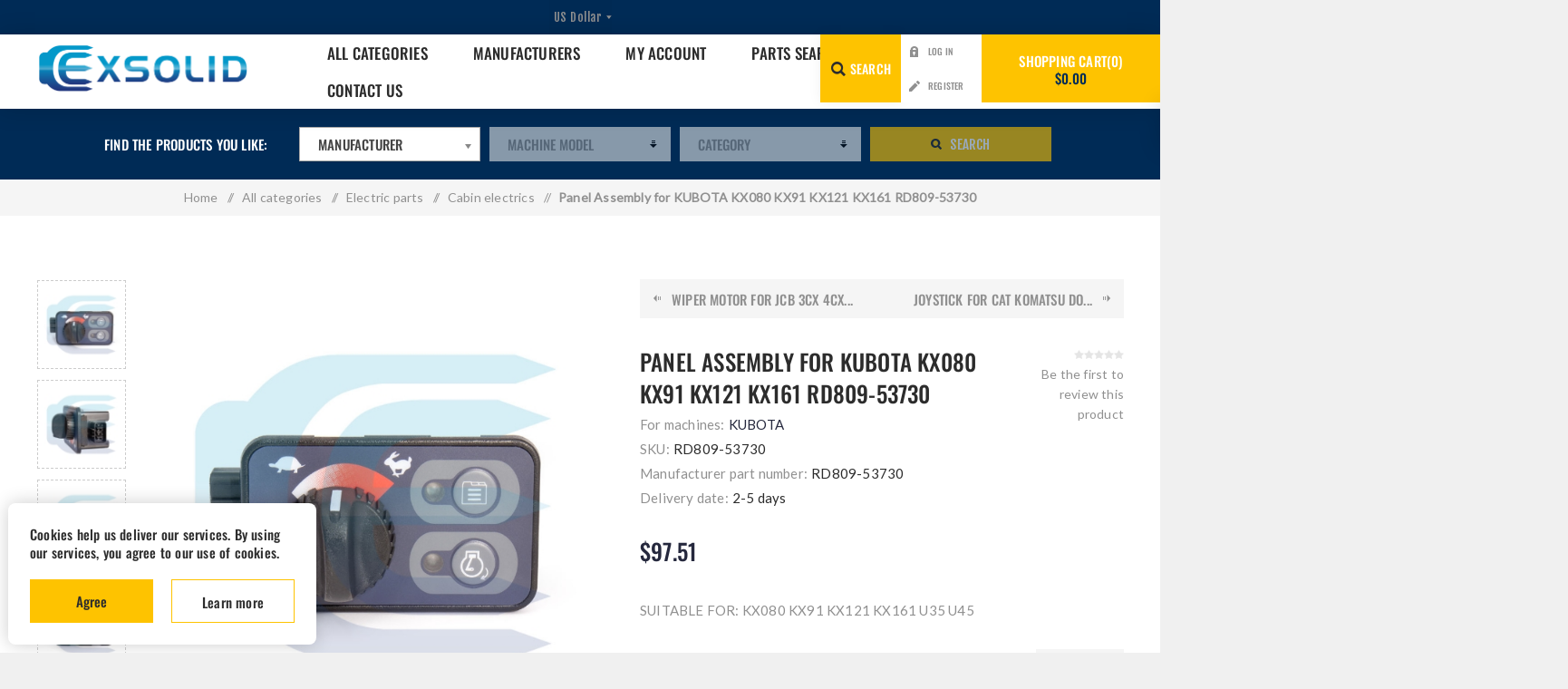

--- FILE ---
content_type: text/html; charset=utf-8
request_url: https://excavators-parts.com/panel-assembly-for-kubota-kx080-kx91-kx121-kx161-rd809-53730
body_size: 20742
content:
<!DOCTYPE html><html lang="en" dir="ltr" class="html-product-details-page"><head><title>EXSOLID | EXCAVATOR PARTS ONLINE | EXSOLIDE EUROPE excavator parts | Panel Assembly for KUBOTA KX080 KX91 KX121 KX161 RD809-53730</title><meta charset="UTF-8"><meta name="description" content="Excavator parts | E-SHOP | All products with prices | Wide parts range | Worldwide shipping | Card payments | Free return | Panel Assembly for KUBOTA KX080 KX91 KX121 KX161 RD809-53730"><meta name="keywords" content="Panel Assembly for KUBOTA KX080 KX91 KX121 KX161 RD809-53730"><meta name="generator" content="nopCommerce"><meta name="viewport" content="width=device-width, initial-scale=1.0, minimum-scale=1.0, maximum-scale=2.0"><link rel="preload" as="font" href="/Themes/Venture/Content/fonts/venture-font.woff" crossorigin><link href="https://fonts.googleapis.com/css?family=Fjalla+One&amp;subset=latin-ext&amp;display=swap" rel="stylesheet"><link href="https://fonts.googleapis.com/css?family=Lato&amp;subset=latin-ext&amp;display=swap" rel="stylesheet"><link rel="stylesheet" href="//cdnjs.cloudflare.com/ajax/libs/chosen/1.1.0/chosen.min.css"><script async src="https://www.googletagmanager.com/gtag/js?id=AW-706477570"></script><script>function gtag(){dataLayer.push(arguments)}window.dataLayer=window.dataLayer||[];gtag("js",new Date);gtag("config","AW-706477570")</script><meta name="facebook-domain-verification" content="3ae8toqpsyo8qohaerm1gea7jq6ncx"><script>(function(n,t,i,r,u,f){n.hj=n.hj||function(){(n.hj.q=n.hj.q||[]).push(arguments)};n._hjSettings={hjid:3700798,hjsv:6};u=t.getElementsByTagName("head")[0];f=t.createElement("script");f.async=1;f.src=i+n._hjSettings.hjid+r+n._hjSettings.hjsv;u.appendChild(f)})(window,document,"https://static.hotjar.com/c/hotjar-",".js?sv=")</script><meta property="og:type" content="product"><meta property="og:title" content="Panel Assembly for KUBOTA KX080 KX91 KX121 KX161 RD809-53730"><meta property="og:description" content="Excavator parts | E-SHOP | All products with prices | Wide parts range | Worldwide shipping | Card payments | Free return | Panel Assembly for KUBOTA KX080 KX91 KX121 KX161 RD809-53730"><meta property="og:image" content="https://excavators-parts.com/images/thumbs/0007779_panel-assembly-for-kubota-kx080-kx91-kx121-kx161-rd809-53730_625.jpeg"><meta property="og:image:url" content="https://excavators-parts.com/images/thumbs/0007779_panel-assembly-for-kubota-kx080-kx91-kx121-kx161-rd809-53730_625.jpeg"><meta property="og:url" content="https://excavators-parts.com/panel-assembly-for-kubota-kx080-kx91-kx121-kx161-rd809-53730"><meta property="og:site_name" content="www.excavators-parts.com"><meta property="twitter:card" content="summary"><meta property="twitter:site" content="www.excavators-parts.com"><meta property="twitter:title" content="Panel Assembly for KUBOTA KX080 KX91 KX121 KX161 RD809-53730"><meta property="twitter:description" content="Excavator parts | E-SHOP | All products with prices | Wide parts range | Worldwide shipping | Card payments | Free return | Panel Assembly for KUBOTA KX080 KX91 KX121 KX161 RD809-53730"><meta property="twitter:image" content="https://excavators-parts.com/images/thumbs/0007779_panel-assembly-for-kubota-kx080-kx91-kx121-kx161-rd809-53730_625.jpeg"><meta property="twitter:url" content="https://excavators-parts.com/panel-assembly-for-kubota-kx080-kx91-kx121-kx161-rd809-53730"><link rel="stylesheet" href="/css/s2cr8qgzy1avtbejxkqesa.styles.css?v=PkkwBdDNEQkurMwAvRED7dybpnc"><script async src="/Plugins/FoxNetSoft.GoogleAnalytics4/Scripts/GoogleAnalytics4.js"></script><script>window.dataLayer=window.dataLayer||[];var GA4_productImpressions=GA4_productImpressions||[],GA4_productDetails=GA4_productDetails||[],GA4_cartproducts=GA4_cartproducts||[],GA4_wishlistproducts=GA4_wishlistproducts||[]</script><script>!function(n,t,i,r,u,f,e){n.fbq||(u=n.fbq=function(){u.callMethod?u.callMethod.apply(u,arguments):u.queue.push(arguments)},n._fbq||(n._fbq=u),u.push=u,u.loaded=!0,u.version="2.0",u.agent="plnopcommerce",u.queue=[],f=t.createElement(i),f.async=!0,f.src=r,e=t.getElementsByTagName(i)[0],e.parentNode.insertBefore(f,e))}(window,document,"script","https://connect.facebook.net/en_US/fbevents.js");fbq("init","1658983624440473",{external_id:"e76f8db7-0e46-4ef0-a84c-560028113092"});fbq("track","PageView");fbq("track","ViewContent",{value:97.51,currency:"USD",content_ids:["rd809-53730"],content_type:"product",content_category:"Cabin electrics",content_name:"Panel Assembly for KUBOTA KX080 KX91 KX121 KX161 RD809-53730"})</script><link rel="canonical" href="https://excavators-parts.com/panel-assembly-for-kubota-kx080-kx91-kx121-kx161-rd809-53730"><link rel="shortcut icon" href="/icons/icons_0/favicon.ico"><body class="product-details-page-body light-theme"><input name="__RequestVerificationToken" type="hidden" value="CfDJ8FSxibaw-sdHhS011vDZvyHd7sjdVbqSxS8E6UaWcRVYbsqOiNKKCzpsrgdkWRUjV3v5mQIoKsdgIAwKMNAAeJS0r5A8aR56SmeqhZQyI5snlU3Iyy7HhcgeouGzlkvnmNMjfMxOFK9RwguR3QWt-So"><div class="page-loader"><div class="loader"></div></div><div class="ajax-loading-block-window" style="display:none"></div><div id="dialog-notifications-success" title="Notification" style="display:none"></div><div id="dialog-notifications-error" title="Error" style="display:none"></div><div id="dialog-notifications-warning" title="Warning" style="display:none"></div><div id="bar-notification" class="bar-notification-container" data-close="Close"></div><!--[if lte IE 8]><div style="clear:both;height:59px;text-align:center;position:relative"><a href="http://www.microsoft.com/windows/internet-explorer/default.aspx" target="_blank"> <img src="/Themes/Venture/Content/img/ie_warning.jpg" height="42" width="820" alt="You are using an outdated browser. For a faster, safer browsing experience, upgrade for free today."> </a></div><![endif]--><div class="master-wrapper-page"><div class="header"><div class="header-upper"><div class="header-selectors-wrapper"><div class="currency-selector desktop"><select id="customerCurrency" name="customerCurrency" onchange="setLocation(this.value)" aria-label="Currency selector"><option selected value="https://excavators-parts.com/changecurrency/1?returnUrl=%2Fpanel-assembly-for-kubota-kx080-kx91-kx121-kx161-rd809-53730">US Dollar<option value="https://excavators-parts.com/changecurrency/6?returnUrl=%2Fpanel-assembly-for-kubota-kx080-kx91-kx121-kx161-rd809-53730">Euro</select></div><div class="currency-selector mobile mobile-selector"><div class="current-currency-selector selector-title">US Dollar</div><div class="currency-selector-options mobile-collapse"><div class="selector-options-item"><input type="radio" name="currency-selector" id="currency-0" value="https://excavators-parts.com/changecurrency/1?returnUrl=%2Fpanel-assembly-for-kubota-kx080-kx91-kx121-kx161-rd809-53730" onclick="setLocation(this.value)" checked> <label for="currency-0">US Dollar</label></div><div class="selector-options-item"><input type="radio" name="currency-selector" id="currency-1" value="https://excavators-parts.com/changecurrency/6?returnUrl=%2Fpanel-assembly-for-kubota-kx080-kx91-kx121-kx161-rd809-53730" onclick="setLocation(this.value)"> <label for="currency-1">Euro</label></div></div></div></div></div><div class="header-lower"><div class="header-left"><div class="header-logo"><a href="/" class="logo"> <img alt="www.excavators-parts.com" src="https://excavators-parts.com/images/thumbs/0006068_0005137.png"></a></div></div><div class="header-center"><div class="header-menu light-layout"><div class="close-menu"><div class="mobile-logo"><a href="/" class="logo"> <img alt="www.excavators-parts.com" src="https://excavators-parts.com/images/thumbs/0006068_0005137.png"></a></div><span>Close</span></div><ul class="mega-menu" data-isrtlenabled="false" data-enableclickfordropdown="true"><li class="has-sublist with-dropdown-in-grid"><a class="with-subcategories" href="/all-categories"><span>All categories</span></a><div class="dropdown categories fullWidth boxes-9"><div class="row-wrapper"><div class="row"><div class="box"><div class="picture-title-wrap"><div class="title"><a href="/control-parts" title="Control parts"><span>Control parts</span></a></div><div class="picture"><a href="/control-parts" title="Show products in category Control parts"> <img class="lazy" alt="Picture for category Control parts" src="[data-uri]" data-original="https://excavators-parts.com/images/thumbs/0012688_control-parts_150.jpeg"> </a></div></div><ul class="subcategories"><li class="subcategory-item"><a href="/control-machine" title="Control machine"><span>Control machine</span></a><li class="subcategory-item"><a href="/throttle-cables" title="Throttle cables"><span>Throttle cables</span></a><li class="subcategory-item"><a href="/control-engine-2" title="Control Engine"><span>Control Engine</span></a></ul></div><div class="box"><div class="picture-title-wrap"><div class="title"><a href="/bushings-2" title="Bushings"><span>Bushings</span></a></div><div class="picture"><a href="/bushings-2" title="Show products in category Bushings"> <img class="lazy" alt="Picture for category Bushings" src="[data-uri]" data-original="https://excavators-parts.com/images/thumbs/0011794_bushings_150.jpeg"> </a></div></div><ul class="subcategories"><li class="subcategory-item"><a href="/spring-bushings" title="Spring bushings"><span>Spring bushings</span></a><li class="subcategory-item"><a href="/bushes-with-flange" title="Bushings with flange"><span>Bushings with flange</span></a><li class="subcategory-item"><a href="/bushings" title="Bushings"><span>Bushings</span></a></ul></div><div class="box"><div class="picture-title-wrap"><div class="title"><a href="/bucket-blades" title="Bucket blades"><span>Bucket blades</span></a></div><div class="picture"><a href="/bucket-blades" title="Show products in category Bucket blades"> <img class="lazy" alt="Picture for category Bucket blades" src="[data-uri]" data-original="https://excavators-parts.com/images/thumbs/0012222_bucket-blades_150.jpeg"> </a></div></div><ul class="subcategories"><li class="subcategory-item"><a href="/bucket-blades-welding" title="Bucket blades (welding)"><span>Bucket blades (welding)</span></a><li class="subcategory-item"><a href="/blades" title="Blades"><span>Blades</span></a></ul></div><div class="box"><div class="picture-title-wrap"><div class="title"><a href="/undercarriage" title="Undercarriage"><span>Undercarriage</span></a></div><div class="picture"><a href="/undercarriage" title="Show products in category Undercarriage"> <img class="lazy" alt="Picture for category Undercarriage" src="[data-uri]" data-original="https://excavators-parts.com/images/thumbs/0006390_undercarriage_150.jpeg"> </a></div></div><ul class="subcategories"><li class="subcategory-item"><a href="/track-chain" title="Track chain"><span>Track chain</span></a><li class="subcategory-item"><a href="/track-adjusters" title="Track adjusters"><span>Track adjusters</span></a><li class="subcategory-item"><a href="/track-guards" title="Track guards"><span>Track guards</span></a><li class="subcategory-item"><a href="/rubber-tracks" title="Rubber tracks"><span>Rubber tracks</span></a><li class="subcategory-item all"><a class="view-all" href="/undercarriage" title="View All"> <span>View All</span> </a></ul></div><div class="box"><div class="picture-title-wrap"><div class="title"><a href="/electric-parts" title="Electric parts"><span>Electric parts</span></a></div><div class="picture"><a href="/electric-parts" title="Show products in category Electric parts"> <img class="lazy" alt="Picture for category Electric parts" src="[data-uri]" data-original="https://excavators-parts.com/images/thumbs/0006379_electric-parts_150.jpeg"> </a></div></div><ul class="subcategories"><li class="subcategory-item"><a href="/cab-electrics" title="Cabin electrics"><span>Cabin electrics</span></a><li class="subcategory-item"><a href="/main-machine-electrics" title="Main machine electrics"><span>Main machine electrics</span></a><li class="subcategory-item"><a href="/engine-electric-parts" title="Engine electric parts"><span>Engine electric parts</span></a><li class="subcategory-item"><a href="/hydraulic-electric-sensors" title="Hydraulic electric, sensors"><span>Hydraulic electric, sensors</span></a><li class="subcategory-item all"><a class="view-all" href="/electric-parts" title="View All"> <span>View All</span> </a></ul></div><div class="box"><div class="picture-title-wrap"><div class="title"><a href="/gearbox" title="Gearbox"><span>Gearbox</span></a></div><div class="picture"><a href="/gearbox" title="Show products in category Gearbox"> <img class="lazy" alt="Picture for category Gearbox" src="[data-uri]" data-original="https://excavators-parts.com/images/thumbs/0006405_gearbox_150.jpeg"> </a></div></div><ul class="subcategories"><li class="subcategory-item"><a href="/bearings" title="Bearings"><span>Bearings</span></a><li class="subcategory-item"><a href="/swing-gearbox" title="Swing gearbox"><span>Swing gearbox</span></a><li class="subcategory-item"><a href="/final-drive-gearboxes" title="Final drive gearboxes"><span>Final drive gearboxes</span></a><li class="subcategory-item"><a href="/swing-reducer-gearbox-parts" title="Swing reducer - gearbox parts"><span>Swing reducer - gearbox parts</span></a><li class="subcategory-item all"><a class="view-all" href="/gearbox" title="View All"> <span>View All</span> </a></ul></div><div class="box"><div class="picture-title-wrap"><div class="title"><a href="/engine" title="Engine"><span>Engine</span></a></div><div class="picture"><a href="/engine" title="Show products in category Engine"> <img class="lazy" alt="Picture for category Engine" src="[data-uri]" data-original="https://excavators-parts.com/images/thumbs/0006391_engine_150.jpeg"> </a></div></div><ul class="subcategories"><li class="subcategory-item"><a href="/cooling-system" title="Cooling system"><span>Cooling system</span></a><li class="subcategory-item"><a href="/fuel-system" title="Fuel system"><span>Fuel system</span></a><li class="subcategory-item"><a href="/engine-block-sub-assemblies" title="Engine Block  &amp;  Sub-assemblies"><span>Engine Block &amp; Sub-assemblies</span></a><li class="subcategory-item"><a href="/lubrication-parts" title="Lubrication parts"><span>Lubrication parts</span></a><li class="subcategory-item all"><a class="view-all" href="/engine" title="View All"> <span>View All</span> </a></ul></div><div class="box"><div class="picture-title-wrap"><div class="title"><a href="/hydraulic-parts" title="Hydraulic parts"><span>Hydraulic parts</span></a></div><div class="picture"><a href="/hydraulic-parts" title="Show products in category Hydraulic parts"> <img class="lazy" alt="Picture for category Hydraulic parts" src="[data-uri]" data-original="https://excavators-parts.com/images/thumbs/0006416_hydraulic-parts_150.jpeg"> </a></div></div><ul class="subcategories"><li class="subcategory-item"><a href="/hydraulic-valves" title="Hydraulic valves, control parts"><span>Hydraulic valves, control parts</span></a><li class="subcategory-item"><a href="/hydraulic-pumps" title="Hydraulic pumps"><span>Hydraulic pumps</span></a><li class="subcategory-item"><a href="/hydraulic-cylinder" title="Hydraulic cylinders"><span>Hydraulic cylinders</span></a><li class="subcategory-item"><a href="/hydraulic-hoses" title="Hydraulic hoses"><span>Hydraulic hoses</span></a><li class="subcategory-item all"><a class="view-all" href="/hydraulic-parts" title="View All"> <span>View All</span> </a></ul></div><div class="box"><div class="picture-title-wrap"><div class="title"><a href="/bodywork" title="Bodywork"><span>Bodywork</span></a></div><div class="picture"><a href="/bodywork" title="Show products in category Bodywork"> <img class="lazy" alt="Picture for category Bodywork" src="[data-uri]" data-original="https://excavators-parts.com/images/thumbs/0006417_bodywork_150.jpeg"> </a></div></div><ul class="subcategories"><li class="subcategory-item"><a href="/bodywork-frame" title="Bodywork / frame"><span>Bodywork / frame</span></a><li class="subcategory-item"><a href="/cab-accessories" title="Cab / accessories"><span>Cab / accessories</span></a><li class="subcategory-item"><a href="/arm-boom" title="Excavator arm / boom"><span>Excavator arm / boom</span></a></ul></div></div><div class="row"><div class="box"><div class="picture-title-wrap"><div class="title"><a href="/attachments" title="Attachments"><span>Attachments</span></a></div><div class="picture"><a href="/attachments" title="Show products in category Attachments"> <img class="lazy" alt="Picture for category Attachments" src="[data-uri]" data-original="https://excavators-parts.com/images/thumbs/0006385_attachments_150.jpeg"> </a></div></div><ul class="subcategories"><li class="subcategory-item"><a href="/other-atachments" title="Other attachments"><span>Other attachments</span></a><li class="subcategory-item"><a href="/teeth-and-locks" title="Teeth, Locks and Pins"><span>Teeth, Locks and Pins</span></a><li class="subcategory-item"><a href="/buckets" title="Buckets"><span>Buckets</span></a><li class="subcategory-item"><a href="/quick-hitches" title="Quick hitches"><span>Quick hitches</span></a><li class="subcategory-item all"><a class="view-all" href="/attachments" title="View All"> <span>View All</span> </a></ul></div><div class="box"><div class="picture-title-wrap"><div class="title"><a href="/seals" title="Seals"><span>Seals</span></a></div><div class="picture"><a href="/seals" title="Show products in category Seals"> <img class="lazy" alt="Picture for category Seals" src="[data-uri]" data-original="https://excavators-parts.com/images/thumbs/0006455_seals_150.jpeg"> </a></div></div></div><div class="box"><div class="picture-title-wrap"><div class="title"><a href="/filters" title="Filters"><span>Filters</span></a></div><div class="picture"><a href="/filters" title="Show products in category Filters"> <img class="lazy" alt="Picture for category Filters" src="[data-uri]" data-original="https://excavators-parts.com/images/thumbs/0006458_filters_150.jpeg"> </a></div></div><ul class="subcategories"><li class="subcategory-item"><a href="/fuel-filters" title="Fuel filters"><span>Fuel filters</span></a><li class="subcategory-item"><a href="/hidraulic-filter" title="Hydraulic Filters"><span>Hydraulic Filters</span></a><li class="subcategory-item"><a href="/oil-filters" title="Oil filters"><span>Oil filters</span></a><li class="subcategory-item"><a href="/air-filters" title="Air filters"><span>Air filters</span></a><li class="subcategory-item all"><a class="view-all" href="/filters" title="View All"> <span>View All</span> </a></ul></div><div class="box"><div class="picture-title-wrap"><div class="title"><a href="/oils-and-lubricants" title="Oils and lubricants"><span>Oils and lubricants</span></a></div><div class="picture"><a href="/oils-and-lubricants" title="Show products in category Oils and lubricants"> <img class="lazy" alt="Picture for category Oils and lubricants" src="[data-uri]" data-original="https://excavators-parts.com/images/thumbs/0006628_oils-and-lubricants_150.jpeg"> </a></div></div><ul class="subcategories"><li class="subcategory-item"><a href="/grease" title="Grease"><span>Grease</span></a><li class="subcategory-item"><a href="/oils" title="Oils"><span>Oils</span></a></ul></div><div class="box"><div class="picture-title-wrap"><div class="title"><a href="/bolts-and-nuts" title="Bolts and nuts"><span>Bolts and nuts</span></a></div><div class="picture"><a href="/bolts-and-nuts" title="Show products in category Bolts and nuts"> <img class="lazy" alt="Picture for category Bolts and nuts" src="[data-uri]" data-original="https://excavators-parts.com/images/thumbs/0006487_bolts-and-nuts_150.jpeg"> </a></div></div><ul class="subcategories"><li class="subcategory-item"><a href="/teeth-and-blade-nuts" title="Teeth / Blade Bolts and Nuts"><span>Teeth / Blade Bolts and Nuts</span></a><li class="subcategory-item"><a href="/undercarriage-bolts-and-nuts" title="Undercarriage bolts and nuts"><span>Undercarriage bolts and nuts</span></a></ul></div><div class="box"><div class="picture-title-wrap"><div class="title"><a href="/axles-brakes-transmission" title="Axles, brakes, transmission"><span>Axles, brakes, transmission</span></a></div><div class="picture"><a href="/axles-brakes-transmission" title="Show products in category Axles, brakes, transmission"> <img class="lazy" alt="Picture for category Axles, brakes, transmission" src="[data-uri]" data-original="https://excavators-parts.com/images/thumbs/0006510_axles-brakes-transmission_150.jpeg"> </a></div></div><ul class="subcategories"><li class="subcategory-item"><a href="/axles-propshafts" title="Axles, propshafts"><span>Axles, propshafts</span></a><li class="subcategory-item"><a href="/transmission" title="Transmission"><span>Transmission</span></a><li class="subcategory-item"><a href="/brakes" title="Brakes"><span>Brakes</span></a><li class="subcategory-item"><a href="/suspension" title="Suspension"><span>Suspension</span></a></ul></div><div class="box"><div class="picture-title-wrap"><div class="title"><a href="/final-drive" title="Final drive"><span>Final drive</span></a></div><div class="picture"><a href="/final-drive" title="Show products in category Final drive"> <img class="lazy" alt="Picture for category Final drive" src="[data-uri]" data-original="https://excavators-parts.com/images/thumbs/0006547_final-drive_150.jpeg"> </a></div></div></div><div class="box"><div class="picture-title-wrap"><div class="title"><a href="/swing-ring" title="Swing rings"><span>Swing rings</span></a></div><div class="picture"><a href="/swing-ring" title="Show products in category Swing rings"> <img class="lazy" alt="Picture for category Swing rings" src="[data-uri]" data-original="https://excavators-parts.com/images/thumbs/0006557_swing-rings_150.jpeg"> </a></div></div></div><div class="empty-box"></div></div></div></div><li class="has-sublist with-dropdown-in-grid"><a class="with-subcategories" href="/manufacturer/all" title="Manufacturers"><span>Manufacturers</span></a><div class="dropdown manufacturers fullWidth boxes-6"><div class="row-wrapper"><div class="row"><div class="box"><div class="title"><a class="manufacturer" href="/jcb-parts" title="JCB"><span>JCB</span></a></div><div class="picture"><a class="manufacturer" href="/jcb-parts" title="JCB"> <img class="lazy" src="[data-uri]" data-original="https://excavators-parts.com/images/thumbs/0000763_jcb_165.jpeg" alt="Picture for category JCB" title="Picture for category JCB"> </a></div></div><div class="box"><div class="title"><a class="manufacturer" href="/cat-caterpillar" title="CAT - CATERPILLAR"><span>CAT - CATERPILLAR</span></a></div><div class="picture"><a class="manufacturer" href="/cat-caterpillar" title="CAT - CATERPILLAR"> <img class="lazy" src="[data-uri]" data-original="https://excavators-parts.com/images/thumbs/0000734_cat-caterpillar_165.jpeg" alt="Picture for category CAT - CATERPILLAR" title="Picture for category CAT - CATERPILLAR"> </a></div></div><div class="box"><div class="title"><a class="manufacturer" href="/komatsu-2" title="KOMATSU"><span>KOMATSU</span></a></div><div class="picture"><a class="manufacturer" href="/komatsu-2" title="KOMATSU"> <img class="lazy" src="[data-uri]" data-original="https://excavators-parts.com/images/thumbs/0000736_komatsu_165.jpeg" alt="Picture for category KOMATSU" title="Picture for category KOMATSU"> </a></div></div><div class="box"><div class="title"><a class="manufacturer" href="/volvo-2" title="VOLVO"><span>VOLVO</span></a></div><div class="picture"><a class="manufacturer" href="/volvo-2" title="VOLVO"> <img class="lazy" src="[data-uri]" data-original="https://excavators-parts.com/images/thumbs/0000739_volvo_165.jpeg" alt="Picture for category VOLVO" title="Picture for category VOLVO"> </a></div></div><div class="box"><div class="title"><a class="manufacturer" href="/case-2" title="CASE"><span>CASE</span></a></div><div class="picture"><a class="manufacturer" href="/case-2" title="CASE"> <img class="lazy" src="[data-uri]" data-original="https://excavators-parts.com/images/thumbs/0000742_case_165.jpeg" alt="Picture for category CASE" title="Picture for category CASE"> </a></div></div><div class="box"><div class="title"><a class="manufacturer" href="/kobelco" title="KOBELCO"><span>KOBELCO</span></a></div><div class="picture"><a class="manufacturer" href="/kobelco" title="KOBELCO"> <img class="lazy" src="[data-uri]" data-original="https://excavators-parts.com/images/thumbs/0000747_kobelco_165.jpeg" alt="Picture for category KOBELCO" title="Picture for category KOBELCO"> </a></div></div></div><div class="row"><div class="box"><div class="title"><a class="manufacturer" href="/bobcat-2" title="BOBCAT"><span>BOBCAT</span></a></div><div class="picture"><a class="manufacturer" href="/bobcat-2" title="BOBCAT"> <img class="lazy" src="[data-uri]" data-original="https://excavators-parts.com/images/thumbs/0000745_bobcat_165.jpeg" alt="Picture for category BOBCAT" title="Picture for category BOBCAT"> </a></div></div><div class="box"><div class="title"><a class="manufacturer" href="/kubota" title="KUBOTA"><span>KUBOTA</span></a></div><div class="picture"><a class="manufacturer" href="/kubota" title="KUBOTA"> <img class="lazy" src="[data-uri]" data-original="https://excavators-parts.com/images/thumbs/0000744_kubota_165.jpeg" alt="Picture for category KUBOTA" title="Picture for category KUBOTA"> </a></div></div><div class="box"><div class="title"><a class="manufacturer" href="/yanmar" title="YANMAR"><span>YANMAR</span></a></div><div class="picture"><a class="manufacturer" href="/yanmar" title="YANMAR"> <img class="lazy" src="[data-uri]" data-original="https://excavators-parts.com/images/thumbs/0000748_yanmar_165.jpeg" alt="Picture for category YANMAR" title="Picture for category YANMAR"> </a></div></div><div class="box"><div class="title"><a class="manufacturer" href="/liebherr-2" title="LIEBHERR"><span>LIEBHERR</span></a></div><div class="picture"><a class="manufacturer" href="/liebherr-2" title="LIEBHERR"> <img class="lazy" src="[data-uri]" data-original="https://excavators-parts.com/images/thumbs/0000762_liebherr_165.jpeg" alt="Picture for category LIEBHERR" title="Picture for category LIEBHERR"> </a></div></div><div class="empty-box"></div><div class="empty-box"></div></div></div></div><li><a href="/customer/info" title="My Account"><span> My Account</span></a><li><a href="/search" title="Parts search"><span> Parts search</span></a><li><a href="/contactus" title="Contact Us"><span> Contact Us</span></a></ul><div class="menu-title"><span>Menu</span></div><ul class="mega-menu-responsive"><li class="has-sublist"><a class="with-subcategories" href="/all-categories"><span>All categories</span></a><div class="plus-button"></div><div class="sublist-wrap"><ul class="sublist"><li class="back-button"><span>Back</span><li class="has-sublist"><a href="/control-parts" title="Control parts" class="with-subcategories"><span>Control parts</span></a><div class="plus-button"></div><div class="sublist-wrap"><ul class="sublist"><li class="back-button"><span>Back</span><li><a class="lastLevelCategory" href="/control-machine" title="Control machine"><span>Control machine</span></a><li><a class="lastLevelCategory" href="/throttle-cables" title="Throttle cables"><span>Throttle cables</span></a><li><a class="lastLevelCategory" href="/control-engine-2" title="Control Engine"><span>Control Engine</span></a></ul></div><li class="has-sublist"><a href="/bushings-2" title="Bushings" class="with-subcategories"><span>Bushings</span></a><div class="plus-button"></div><div class="sublist-wrap"><ul class="sublist"><li class="back-button"><span>Back</span><li><a class="lastLevelCategory" href="/spring-bushings" title="Spring bushings"><span>Spring bushings</span></a><li><a class="lastLevelCategory" href="/bushes-with-flange" title="Bushings with flange"><span>Bushings with flange</span></a><li><a class="lastLevelCategory" href="/bushings" title="Bushings"><span>Bushings</span></a></ul></div><li class="has-sublist"><a href="/bucket-blades" title="Bucket blades" class="with-subcategories"><span>Bucket blades</span></a><div class="plus-button"></div><div class="sublist-wrap"><ul class="sublist"><li class="back-button"><span>Back</span><li><a class="lastLevelCategory" href="/bucket-blades-welding" title="Bucket blades (welding)"><span>Bucket blades (welding)</span></a><li><a class="lastLevelCategory" href="/blades" title="Blades"><span>Blades</span></a></ul></div><li class="has-sublist"><a href="/undercarriage" title="Undercarriage" class="with-subcategories"><span>Undercarriage</span></a><div class="plus-button"></div><div class="sublist-wrap"><ul class="sublist"><li class="back-button"><span>Back</span><li><a class="lastLevelCategory" href="/track-chain" title="Track chain"><span>Track chain</span></a><li><a class="lastLevelCategory" href="/track-adjusters" title="Track adjusters"><span>Track adjusters</span></a><li><a class="lastLevelCategory" href="/track-guards" title="Track guards"><span>Track guards</span></a><li><a class="lastLevelCategory" href="/rubber-tracks" title="Rubber tracks"><span>Rubber tracks</span></a><li><a class="view-all" href="/undercarriage" title="View All"> <span>View All</span> </a></ul></div><li class="has-sublist"><a href="/electric-parts" title="Electric parts" class="with-subcategories"><span>Electric parts</span></a><div class="plus-button"></div><div class="sublist-wrap"><ul class="sublist"><li class="back-button"><span>Back</span><li><a class="lastLevelCategory" href="/cab-electrics" title="Cabin electrics"><span>Cabin electrics</span></a><li><a class="lastLevelCategory" href="/main-machine-electrics" title="Main machine electrics"><span>Main machine electrics</span></a><li><a class="lastLevelCategory" href="/engine-electric-parts" title="Engine electric parts"><span>Engine electric parts</span></a><li><a class="lastLevelCategory" href="/hydraulic-electric-sensors" title="Hydraulic electric, sensors"><span>Hydraulic electric, sensors</span></a><li><a class="view-all" href="/electric-parts" title="View All"> <span>View All</span> </a></ul></div><li class="has-sublist"><a href="/gearbox" title="Gearbox" class="with-subcategories"><span>Gearbox</span></a><div class="plus-button"></div><div class="sublist-wrap"><ul class="sublist"><li class="back-button"><span>Back</span><li><a class="lastLevelCategory" href="/bearings" title="Bearings"><span>Bearings</span></a><li><a class="lastLevelCategory" href="/swing-gearbox" title="Swing gearbox"><span>Swing gearbox</span></a><li><a class="lastLevelCategory" href="/final-drive-gearboxes" title="Final drive gearboxes"><span>Final drive gearboxes</span></a><li><a class="lastLevelCategory" href="/swing-reducer-gearbox-parts" title="Swing reducer - gearbox parts"><span>Swing reducer - gearbox parts</span></a><li><a class="view-all" href="/gearbox" title="View All"> <span>View All</span> </a></ul></div><li class="has-sublist"><a href="/engine" title="Engine" class="with-subcategories"><span>Engine</span></a><div class="plus-button"></div><div class="sublist-wrap"><ul class="sublist"><li class="back-button"><span>Back</span><li class="has-sublist"><a href="/cooling-system" title="Cooling system" class="with-subcategories"><span>Cooling system</span></a><div class="plus-button"></div><div class="sublist-wrap"><ul class="sublist"><li class="back-button"><span>Back</span><li><a class="lastLevelCategory" href="/water-pumps" title="Water pumps"><span>Water pumps</span></a><li><a class="lastLevelCategory" href="/other-cooling-system-parts" title="Other cooling system parts"><span>Other cooling system parts</span></a><li><a class="lastLevelCategory" href="/coolers" title="Coolers"><span>Coolers</span></a><li><a class="lastLevelCategory" href="/cooling-fans" title="Cooling fans"><span>Cooling fans</span></a><li><a class="view-all" href="/cooling-system" title="View All"> <span>View All</span> </a></ul></div><li class="has-sublist"><a href="/fuel-system" title="Fuel system" class="with-subcategories"><span>Fuel system</span></a><div class="plus-button"></div><div class="sublist-wrap"><ul class="sublist"><li class="back-button"><span>Back</span><li><a class="lastLevelCategory" href="/fuel-pumps" title="Fuel pumps"><span>Fuel pumps</span></a></ul></div><li><a class="lastLevelCategory" href="/engine-block-sub-assemblies" title="Engine Block  &amp;  Sub-assemblies"><span>Engine Block &amp; Sub-assemblies</span></a><li><a class="lastLevelCategory" href="/lubrication-parts" title="Lubrication parts"><span>Lubrication parts</span></a><li><a class="view-all" href="/engine" title="View All"> <span>View All</span> </a></ul></div><li class="has-sublist"><a href="/hydraulic-parts" title="Hydraulic parts" class="with-subcategories"><span>Hydraulic parts</span></a><div class="plus-button"></div><div class="sublist-wrap"><ul class="sublist"><li class="back-button"><span>Back</span><li><a class="lastLevelCategory" href="/hydraulic-valves" title="Hydraulic valves, control parts"><span>Hydraulic valves, control parts</span></a><li><a class="lastLevelCategory" href="/hydraulic-pumps" title="Hydraulic pumps"><span>Hydraulic pumps</span></a><li><a class="lastLevelCategory" href="/hydraulic-cylinder" title="Hydraulic cylinders"><span>Hydraulic cylinders</span></a><li><a class="lastLevelCategory" href="/hydraulic-hoses" title="Hydraulic hoses"><span>Hydraulic hoses</span></a><li><a class="view-all" href="/hydraulic-parts" title="View All"> <span>View All</span> </a></ul></div><li class="has-sublist"><a href="/bodywork" title="Bodywork" class="with-subcategories"><span>Bodywork</span></a><div class="plus-button"></div><div class="sublist-wrap"><ul class="sublist"><li class="back-button"><span>Back</span><li><a class="lastLevelCategory" href="/bodywork-frame" title="Bodywork / frame"><span>Bodywork / frame</span></a><li><a class="lastLevelCategory" href="/cab-accessories" title="Cab / accessories"><span>Cab / accessories</span></a><li class="has-sublist"><a href="/arm-boom" title="Excavator arm / boom" class="with-subcategories"><span>Excavator arm / boom</span></a><div class="plus-button"></div><div class="sublist-wrap"><ul class="sublist"><li class="back-button"><span>Back</span><li><a class="lastLevelCategory" href="/boom-elements" title="Boom elements"><span>Boom elements</span></a><li><a class="lastLevelCategory" href="/washers" title="Washers"><span>Washers</span></a><li><a class="lastLevelCategory" href="/pin-seal-2" title="Pin seals"><span>Pin seals</span></a><li><a class="lastLevelCategory" href="/joint-bearings" title="Joint bearings"><span>Joint bearings</span></a><li><a class="view-all" href="/arm-boom" title="View All"> <span>View All</span> </a></ul></div></ul></div><li class="has-sublist"><a href="/attachments" title="Attachments" class="with-subcategories"><span>Attachments</span></a><div class="plus-button"></div><div class="sublist-wrap"><ul class="sublist"><li class="back-button"><span>Back</span><li><a class="lastLevelCategory" href="/other-atachments" title="Other attachments"><span>Other attachments</span></a><li class="has-sublist"><a href="/teeth-and-locks" title="Teeth, Locks and Pins" class="with-subcategories"><span>Teeth, Locks and Pins</span></a><div class="plus-button"></div><div class="sublist-wrap"><ul class="sublist"><li class="back-button"><span>Back</span><li><a class="lastLevelCategory" href="/teeth" title="Teeth"><span>Teeth</span></a><li><a class="lastLevelCategory" href="/teeth-pins-and-locks" title="Teeth pins and locks"><span>Teeth pins and locks</span></a></ul></div><li><a class="lastLevelCategory" href="/buckets" title="Buckets"><span>Buckets</span></a><li><a class="lastLevelCategory" href="/quick-hitches" title="Quick hitches"><span>Quick hitches</span></a><li><a class="view-all" href="/attachments" title="View All"> <span>View All</span> </a></ul></div><li><a class="lastLevelCategory" href="/seals" title="Seals"><span>Seals</span></a><li class="has-sublist"><a href="/filters" title="Filters" class="with-subcategories"><span>Filters</span></a><div class="plus-button"></div><div class="sublist-wrap"><ul class="sublist"><li class="back-button"><span>Back</span><li><a class="lastLevelCategory" href="/fuel-filters" title="Fuel filters"><span>Fuel filters</span></a><li><a class="lastLevelCategory" href="/hidraulic-filter" title="Hydraulic Filters"><span>Hydraulic Filters</span></a><li><a class="lastLevelCategory" href="/oil-filters" title="Oil filters"><span>Oil filters</span></a><li><a class="lastLevelCategory" href="/air-filters" title="Air filters"><span>Air filters</span></a><li><a class="view-all" href="/filters" title="View All"> <span>View All</span> </a></ul></div><li class="has-sublist"><a href="/oils-and-lubricants" title="Oils and lubricants" class="with-subcategories"><span>Oils and lubricants</span></a><div class="plus-button"></div><div class="sublist-wrap"><ul class="sublist"><li class="back-button"><span>Back</span><li><a class="lastLevelCategory" href="/grease" title="Grease"><span>Grease</span></a><li class="has-sublist"><a href="/oils" title="Oils" class="with-subcategories"><span>Oils</span></a><div class="plus-button"></div><div class="sublist-wrap"><ul class="sublist"><li class="back-button"><span>Back</span><li><a class="lastLevelCategory" href="/engine-oils" title="Engine oils"><span>Engine oils</span></a><li><a class="lastLevelCategory" href="/gear-oil" title="Gear oil"><span>Gear oil</span></a><li><a class="lastLevelCategory" href="/hydraulic-oil" title="Hydraulic oil"><span>Hydraulic oil</span></a></ul></div></ul></div><li class="has-sublist"><a href="/bolts-and-nuts" title="Bolts and nuts" class="with-subcategories"><span>Bolts and nuts</span></a><div class="plus-button"></div><div class="sublist-wrap"><ul class="sublist"><li class="back-button"><span>Back</span><li><a class="lastLevelCategory" href="/teeth-and-blade-nuts" title="Teeth / Blade Bolts and Nuts"><span>Teeth / Blade Bolts and Nuts</span></a><li><a class="lastLevelCategory" href="/undercarriage-bolts-and-nuts" title="Undercarriage bolts and nuts"><span>Undercarriage bolts and nuts</span></a></ul></div><li class="has-sublist"><a href="/axles-brakes-transmission" title="Axles, brakes, transmission" class="with-subcategories"><span>Axles, brakes, transmission</span></a><div class="plus-button"></div><div class="sublist-wrap"><ul class="sublist"><li class="back-button"><span>Back</span><li><a class="lastLevelCategory" href="/axles-propshafts" title="Axles, propshafts"><span>Axles, propshafts</span></a><li><a class="lastLevelCategory" href="/transmission" title="Transmission"><span>Transmission</span></a><li><a class="lastLevelCategory" href="/brakes" title="Brakes"><span>Brakes</span></a><li><a class="lastLevelCategory" href="/suspension" title="Suspension"><span>Suspension</span></a></ul></div><li><a class="lastLevelCategory" href="/final-drive" title="Final drive"><span>Final drive</span></a><li><a class="lastLevelCategory" href="/swing-ring" title="Swing rings"><span>Swing rings</span></a></ul></div><li class="has-sublist"><a class="with-subcategories" href="/manufacturer/all" title="Manufacturers"><span>Manufacturers</span></a><div class="plus-button"></div><div class="sublist-wrap"><ul class="sublist"><li class="back-button"><span>Back</span><li><a href="/jcb-parts" title="JCB"><span>JCB</span></a><li><a href="/cat-caterpillar" title="CAT - CATERPILLAR"><span>CAT - CATERPILLAR</span></a><li><a href="/komatsu-2" title="KOMATSU"><span>KOMATSU</span></a><li><a href="/volvo-2" title="VOLVO"><span>VOLVO</span></a><li><a href="/case-2" title="CASE"><span>CASE</span></a><li><a href="/kobelco" title="KOBELCO"><span>KOBELCO</span></a><li><a href="/bobcat-2" title="BOBCAT"><span>BOBCAT</span></a><li><a href="/kubota" title="KUBOTA"><span>KUBOTA</span></a><li><a href="/yanmar" title="YANMAR"><span>YANMAR</span></a><li><a href="/liebherr-2" title="LIEBHERR"><span>LIEBHERR</span></a><li><a class="view-all" href="/manufacturer/all" title="View All"> <span>View All</span> </a></ul></div><li><a href="/customer/info" title="My Account"><span> My Account</span></a><li><a href="/search" title="Parts search"><span> Parts search</span></a><li><a href="/contactus" title="Contact Us"><span> Contact Us</span></a></ul><div class="mobile-menu-items"><div class="header-links"><div class="header-links-box"><div class="header-links-box-top not-authenticated"><div class="header-link-wrapper login"><a href="/login?returnUrl=%2Fpanel-assembly-for-kubota-kx080-kx91-kx121-kx161-rd809-53730" title="Log in" class="ico-login">Log in</a></div><div class="header-link-wrapper register"><a href="/register?returnUrl=%2Fpanel-assembly-for-kubota-kx080-kx91-kx121-kx161-rd809-53730" title="Register" class="ico-register">Register</a></div></div></div></div></div></div></div><div class="header-right"><div class="search-box store-search-box"><form method="get" id="small-search-box-form" action="/search"><input type="search" class="search-box-text" id="small-searchterms" autocomplete="off" name="q" placeholder="Search store" aria-label="Search store"> <input type="hidden" class="instantSearchResourceElement" data-highlightfirstfoundelement="false" data-minkeywordlength="3" data-defaultproductsortoption="0" data-instantsearchurl="/instantSearchFor" data-searchpageurl="/search" data-searchinproductdescriptions="true" data-numberofvisibleproducts="5" data-noresultsresourcetext=" No data found."> <button type="submit" class="button-1 search-box-button">Search</button></form><div class="search-opener">Search</div></div><div class="header-links"><div class="header-links-box"><div class="header-links-box-top not-authenticated"><div class="header-link-wrapper login"><a href="/login?returnUrl=%2Fpanel-assembly-for-kubota-kx080-kx91-kx121-kx161-rd809-53730" title="Log in" class="ico-login">Log in</a></div><div class="header-link-wrapper register"><a href="/register?returnUrl=%2Fpanel-assembly-for-kubota-kx080-kx91-kx121-kx161-rd809-53730" title="Register" class="ico-register">Register</a></div></div></div></div><div class="cart-wrapper" id="flyout-cart" data-removeitemfromcarturl="/VentureTheme/RemoveItemFromCart" data-flyoutcarturl="/VentureTheme/FlyoutShoppingCart"><div id="topcartlink"><a href="/cart" class="ico-cart"> Shopping cart<span id="CartQuantityBox" class="cart-qty"><span class="cart-qty-number">0</span></span> <span class="cart-total">$0.00</span> </a></div><div class="flyout-cart"><div class="mini-shopping-cart"><div class="count">You have no items in your shopping cart.</div></div></div></div></div></div></div><div class="overlayOffCanvas"></div><div class="responsive-nav-wrapper-parent"><div class="responsive-nav-wrapper"><div class="menu-title"><span>Menu</span></div><div class="mobile-logo"><a href="/" class="logo"> <img alt="www.excavators-parts.com" src="https://excavators-parts.com/images/thumbs/0006068_0005137.png"></a></div><div class="search-wrap"><span>Search</span></div><div class="shopping-cart-link"><a href="/cart">Shopping cart</a></div></div></div><div class="master-wrapper-content"><div class="ajaxCartInfo" data-getajaxcartbuttonurl="/NopAjaxCart/GetAjaxCartButtonsAjax" data-productpageaddtocartbuttonselector=".add-to-cart-button" data-productboxaddtocartbuttonselector=".product-box-add-to-cart-button" data-productboxproductitemelementselector=".product-item" data-usenopnotification="False" data-nopnotificationcartresource="The product has been added to your &lt;a href=&#34;/cart&#34;>shopping cart&lt;/a>" data-nopnotificationwishlistresource="The product has been added to your &lt;a href=&#34;/wishlist&#34;>wishlist&lt;/a>" data-enableonproductpage="True" data-enableoncatalogpages="True" data-minishoppingcartquatityformattingresource="({0})" data-miniwishlistquatityformattingresource="({0})" data-addtowishlistbuttonselector=".add-to-wishlist-button"></div><input id="addProductVariantToCartUrl" name="addProductVariantToCartUrl" type="hidden" value="/AddProductFromProductDetailsPageToCartAjax"> <input id="addProductToCartUrl" name="addProductToCartUrl" type="hidden" value="/AddProductToCartAjax"> <input id="miniShoppingCartUrl" name="miniShoppingCartUrl" type="hidden" value="/MiniShoppingCart"> <input id="flyoutShoppingCartUrl" name="flyoutShoppingCartUrl" type="hidden" value="/NopAjaxCartFlyoutShoppingCart"> <input id="checkProductAttributesUrl" name="checkProductAttributesUrl" type="hidden" value="/CheckIfProductOrItsAssociatedProductsHasAttributes"> <input id="getMiniProductDetailsViewUrl" name="getMiniProductDetailsViewUrl" type="hidden" value="/GetMiniProductDetailsView"> <input id="flyoutShoppingCartPanelSelector" name="flyoutShoppingCartPanelSelector" type="hidden" value="#flyout-cart"> <input id="shoppingCartMenuLinkSelector" name="shoppingCartMenuLinkSelector" type="hidden" value=".cart-qty"> <input id="wishlistMenuLinkSelector" name="wishlistMenuLinkSelector" type="hidden" value=".wishlist-qty"><div id="sales-campaign-info" data-localization-day="day" data-localization-days="days" data-localization-hour="hour" data-localization-hours="hours" data-localization-minute="minute" data-localization-minutes="minutes" data-localization-second="second" data-localization-seconds="seconds" data-productbox-selector=".item-grid .product-item, .product-variant-line, .jcarousel-item .item-holder" data-productbox-picture-container-selector=".picture, .variant-picture, .item-picture" data-retrieve-sales-campaings-url="/RetrieveSalesCampaigns"></div><div class="home-page-custom-product-search"><div class="search-content-row"><div class="page-title"><h4>Find the products you like:</h4></div><div class="loader-holder"><div id="custom-search-loader"></div></div><form class="manufacturersearch"><select id="ManufacturerName" name="ManufacturerName"><option value="0">Manufacturer<option value="2">JCB<option value="4">CAT - CATERPILLAR<option value="5">KOMATSU<option value="8">VOLVO<option value="11">CASE<option value="15">KOBELCO<option value="13">BOBCAT<option value="12">KUBOTA<option value="16">YANMAR<option value="29">LIEBHERR<option value="17">HITACHI - FIAT<option value="23">HYUNDAI<option value="14">NEW HOLLAND<option value="6">IHI<option value="18">DOOSAN DAEWOO<option value="30">TAKEUCHI<option value="21">ATLAS<option value="7">GEHL<option value="9">SUNWARD<option value="26">SCHAEFF<option value="20">AIRMANN<option value="22">HANIX<option value="24">O&amp;K<option value="25">PEL-JOB<option value="27">ZEPPELIN<option value="32">DRESSTA<option value="31">DRESSER<option value="33">TEREX<option value="10">NEUSON<option value="34">SUMITOMO<option value="35">KATO<option value="36">EUROCOMACH<option value="37">JOHN DEERE<option value="38">MESSERSI<option value="39">BRAWAL<option value="95"> MASSEY-FERGUSON <option value="40">FAI<option value="41">HANOMAG<option value="92">MITSUBISHI<option value="93">MECALAC<option value="97">YUCHAI<option value="42">HIDROMEK HMK<option value="43">DITCH WITCH<option value="44">SHANTUI<option value="98">NANTE<option value="45">VERMEER<option value="94">Timberjack<option value="46">LIUGONG<option value="47">WIRTGEN<option value="48">MANITOU<option value="89">SAMSUNG<option value="96">STALINIEC<option value="49">DEUTZ<option value="50">SANY<option value="52">ACTIVE<option value="90">FUCHS<option value="53">BERTOLINI<option value="91">SENNEBOGEN<option value="54">CAMS<option value="55">CANYCOM<option value="56">CARRIER<option value="57">CHIKUSUI<option value="58">EURODIG<option value="59">FERCAD<option value="60">FRESIA<option value="61">RAMPICAR<option value="62">GRILLO<option value="63">HONDA<option value="64">IBEA<option value="65">LIBRA<option value="66">NIBBI<option value="67">RAPID<option value="68">ROCK<option value="69">SATO<option value="70">TOPSTEEL<option value="71">WINBULL<option value="72">YAMAGUCHI<option value="73">MUSTANG<option value="74">CAMISA<option value="75">MECC. BENASSI<option value="76">OREC<option value="77">ACES<option value="78">CORMIDI<option value="79">HCC<option value="80">HINOWA<option value="81">NIKO<option value="82">ROTAIR<option value="83">SCHAEFER<option value="84">TAYLOR<option value="85">IMER<option value="86">FERMEC<option value="87">EXTEC<option value="88">DEMAG</select> <select id="MachineType" name="MachineType"></select> <select id="MachineCategories" name="MachineCategories"></select> <a id="filter-search" class="filter-search-button">Search</a></form></div></div><div class="breadcrumb"><ul itemscope itemtype="http://schema.org/BreadcrumbList"><li><span> <a href="/"> <span>Home</span> </a> </span> <span class="delimiter">/</span><li itemprop="itemListElement" itemscope itemtype="http://schema.org/ListItem"><a href="/all-categories" itemprop="item"> <span itemprop="name">All categories</span> </a> <span class="delimiter">/</span><meta itemprop="position" content="1"><li itemprop="itemListElement" itemscope itemtype="http://schema.org/ListItem"><a href="/electric-parts" itemprop="item"> <span itemprop="name">Electric parts</span> </a> <span class="delimiter">/</span><meta itemprop="position" content="2"><li itemprop="itemListElement" itemscope itemtype="http://schema.org/ListItem"><a href="/cab-electrics" itemprop="item"> <span itemprop="name">Cabin electrics</span> </a> <span class="delimiter">/</span><meta itemprop="position" content="3"><li itemprop="itemListElement" itemscope itemtype="http://schema.org/ListItem"><strong class="current-item" itemprop="name">Panel Assembly for KUBOTA KX080 KX91 KX121 KX161 RD809-53730</strong> <span itemprop="item" itemscope itemtype="http://schema.org/Thing" id="/panel-assembly-for-kubota-kx080-kx91-kx121-kx161-rd809-53730"> </span><meta itemprop="position" content="4"></ul></div><div class="master-column-wrapper"><div class="center-1"><div class="page product-details-page"><div class="page-body"><script>window.dataLayer=window.dataLayer||[];var GA4_productImpressions=GA4_productImpressions||[],GA4_productDetails=GA4_productDetails||[];GA4_productDetails=[{item_name:"Panel Assembly for KUBOTA KX080 KX91 KX121 KX161 RD809-53730",item_id:"5472",price:91.99,item_brand:"KUBOTA",item_category:"Cabin electrics",productId:5472}];dataLayer.push({event:"ga4_view_item",ecommerce:{currency:"EUR",items:GA4_productDetails}})</script><form method="post" id="product-details-form"><div itemscope itemtype="http://schema.org/Product"><meta itemprop="name" content="Panel Assembly for KUBOTA KX080 KX91 KX121 KX161 RD809-53730"><meta itemprop="sku" content="RD809-53730"><meta itemprop="gtin"><meta itemprop="mpn" content="RD809-53730"><meta itemprop="description" content="SUITABLE FOR: KX080  KX91  KX121  KX161  U35  U45"><meta itemprop="image" content="https://excavators-parts.com/images/thumbs/0007779_panel-assembly-for-kubota-kx080-kx91-kx121-kx161-rd809-53730_625.jpeg"><div itemprop="brand" itemtype="https://schema.org/Brand" itemscope><meta itemprop="name" content="KUBOTA"></div><div itemprop="offers" itemscope itemtype="http://schema.org/Offer"><meta itemprop="url" content="https://excavators-parts.com/panel-assembly-for-kubota-kx080-kx91-kx121-kx161-rd809-53730"><meta itemprop="price" content="97.51"><meta itemprop="priceCurrency" content="USD"><meta itemprop="priceValidUntil"><meta itemprop="availability" content="http://schema.org/InStock"></div><div itemprop="review" itemscope itemtype="http://schema.org/Review"><div itemprop="author" itemtype="https://schema.org/Person" itemscope><meta itemprop="name" content="ALL"></div><meta itemprop="url" content="/productreviews/5472"></div></div><div data-productid="5472"><div class="product-essential-wrapper"><div class="product-essential"><div class="gallery"><input type="hidden" class="cloudZoomPictureThumbnailsInCarouselData" data-vertical="true" data-numvisible="4" data-numscrollable="1" data-enable-slider-arrows="true" data-enable-slider-dots="false" data-size="4" data-rtl="false" data-responsive-breakpoints-for-thumbnails="[{&#34;breakpoint&#34;:1201,&#34;settings&#34;:{&#34;slidesToShow&#34;:5, &#34;slidesToScroll&#34;:1,&#34;arrows&#34;:false,&#34;dots&#34;:true,&#34;vertical&#34;:false}}]" data-magnificpopup-counter="%curr% of %total%" data-magnificpopup-prev="Previous (Left arrow key)" data-magnificpopup-next="Next (Right arrow key)" data-magnificpopup-close="Close (Esc)" data-magnificpopup-loading="Loading..."> <input type="hidden" class="cloudZoomAdjustPictureOnProductAttributeValueChange" data-productid="5472" data-isintegratedbywidget="true"> <input type="hidden" class="cloudZoomEnableClickToZoom"><div class="picture-gallery sevenspikes-cloudzoom-gallery"><div class="picture-wrapper"><div class="picture" id="sevenspikes-cloud-zoom" data-zoomwindowelementid="cloudZoomWindowElement" data-selectoroftheparentelementofthecloudzoomwindow=".overview" data-defaultimagecontainerselector=".product-essential .picture-gallery" data-zoom-window-width="244" data-zoom-window-height="257"><a href="https://excavators-parts.com/images/thumbs/0007779_panel-assembly-for-kubota-kx080-kx91-kx121-kx161-rd809-53730.jpeg" data-full-image-url="https://excavators-parts.com/images/thumbs/0007779_panel-assembly-for-kubota-kx080-kx91-kx121-kx161-rd809-53730.jpeg" class="picture-link" id="zoom1"> <img src="https://excavators-parts.com/images/thumbs/0007779_panel-assembly-for-kubota-kx080-kx91-kx121-kx161-rd809-53730_625.jpeg" alt="Panel Assembly for KUBOTA KX080 KX91 KX121 KX161 RD809-53730" class="cloudzoom" id="cloudZoomImage" itemprop="image" data-cloudzoom="appendSelector: '.picture-wrapper', zoomOffsetX: -6, zoomOffsetY: 0, autoInside: 850, tintOpacity: 0, zoomWidth: 244, zoomHeight: 257, easing: 3, touchStartDelay: true, zoomFlyOut: false, disableZoom: 'auto'"> </a></div></div><div class="picture-thumbs in-carousel"><div class="picture-thumbs-list" id="picture-thumbs-carousel"><div class="picture-thumbs-item"><a class="cloudzoom-gallery thumb-item" data-full-image-url="https://excavators-parts.com/images/thumbs/0007779_panel-assembly-for-kubota-kx080-kx91-kx121-kx161-rd809-53730.jpeg" data-cloudzoom="appendSelector: '.picture-wrapper', zoomOffsetX: -6, zoomOffsetY: 0, autoInside: 850, tintOpacity: 0, zoomWidth: 244, zoomHeight: 257, useZoom: '.cloudzoom', image: 'https://excavators-parts.com/images/thumbs/0007779_panel-assembly-for-kubota-kx080-kx91-kx121-kx161-rd809-53730_625.jpeg', zoomImage: 'https://excavators-parts.com/images/thumbs/0007779_panel-assembly-for-kubota-kx080-kx91-kx121-kx161-rd809-53730.jpeg', easing: 3, touchStartDelay: true, zoomFlyOut: false, disableZoom: 'auto'"> <img class="cloud-zoom-gallery-img" src="https://excavators-parts.com/images/thumbs/0007779_panel-assembly-for-kubota-kx080-kx91-kx121-kx161-rd809-53730_105.jpeg" alt="Panel Assembly for KUBOTA KX080 KX91 KX121 KX161 RD809-53730"> </a></div><div class="picture-thumbs-item"><a class="cloudzoom-gallery thumb-item" data-full-image-url="https://excavators-parts.com/images/thumbs/0007780_panel-assembly-for-kubota-kx080-kx91-kx121-kx161-rd809-53730.jpeg" data-cloudzoom="appendSelector: '.picture-wrapper', zoomOffsetX: -6, zoomOffsetY: 0, autoInside: 850, tintOpacity: 0, zoomWidth: 244, zoomHeight: 257, useZoom: '.cloudzoom', image: 'https://excavators-parts.com/images/thumbs/0007780_panel-assembly-for-kubota-kx080-kx91-kx121-kx161-rd809-53730_625.jpeg', zoomImage: 'https://excavators-parts.com/images/thumbs/0007780_panel-assembly-for-kubota-kx080-kx91-kx121-kx161-rd809-53730.jpeg', easing: 3, touchStartDelay: true, zoomFlyOut: false, disableZoom: 'auto'"> <img class="cloud-zoom-gallery-img" src="https://excavators-parts.com/images/thumbs/0007780_panel-assembly-for-kubota-kx080-kx91-kx121-kx161-rd809-53730_105.jpeg" alt="Valdiklis skirtas KUBOTA KX080 KX91 KX121 KX161 RD809-53730"> </a></div><div class="picture-thumbs-item"><a class="cloudzoom-gallery thumb-item" data-full-image-url="https://excavators-parts.com/images/thumbs/0007781_panel-assembly-for-kubota-kx080-kx91-kx121-kx161-rd809-53730.jpeg" data-cloudzoom="appendSelector: '.picture-wrapper', zoomOffsetX: -6, zoomOffsetY: 0, autoInside: 850, tintOpacity: 0, zoomWidth: 244, zoomHeight: 257, useZoom: '.cloudzoom', image: 'https://excavators-parts.com/images/thumbs/0007781_panel-assembly-for-kubota-kx080-kx91-kx121-kx161-rd809-53730_625.jpeg', zoomImage: 'https://excavators-parts.com/images/thumbs/0007781_panel-assembly-for-kubota-kx080-kx91-kx121-kx161-rd809-53730.jpeg', easing: 3, touchStartDelay: true, zoomFlyOut: false, disableZoom: 'auto'"> <img class="cloud-zoom-gallery-img" src="https://excavators-parts.com/images/thumbs/0007781_panel-assembly-for-kubota-kx080-kx91-kx121-kx161-rd809-53730_105.jpeg" alt="Panel Assembly for KUBOTA KX080 KX91 KX121 KX161 RD809-53730"> </a></div><div class="picture-thumbs-item"><a class="cloudzoom-gallery thumb-item" data-full-image-url="https://excavators-parts.com/images/thumbs/0007782_panel-assembly-for-kubota-kx080-kx91-kx121-kx161-rd809-53730.jpeg" data-cloudzoom="appendSelector: '.picture-wrapper', zoomOffsetX: -6, zoomOffsetY: 0, autoInside: 850, tintOpacity: 0, zoomWidth: 244, zoomHeight: 257, useZoom: '.cloudzoom', image: 'https://excavators-parts.com/images/thumbs/0007782_panel-assembly-for-kubota-kx080-kx91-kx121-kx161-rd809-53730_625.jpeg', zoomImage: 'https://excavators-parts.com/images/thumbs/0007782_panel-assembly-for-kubota-kx080-kx91-kx121-kx161-rd809-53730.jpeg', easing: 3, touchStartDelay: true, zoomFlyOut: false, disableZoom: 'auto'"> <img class="cloud-zoom-gallery-img" src="https://excavators-parts.com/images/thumbs/0007782_panel-assembly-for-kubota-kx080-kx91-kx121-kx161-rd809-53730_105.jpeg" alt="Panel Assembly for KUBOTA KX080 KX91 KX121 KX161 RD809-53730"> </a></div></div></div></div></div><div class="overview"><div class="previous-product"><a href="/wiper-motor-jcb-3cx-4cx-71440148-2" title="Wiper motor for JCB 3CX 4CX..."><span class="previous-product-label">Previous product</span><span class="previous-product-title">Wiper motor for JCB 3CX 4CX...</span></a></div><div class="next-product"><a href="/joystick-cat-komatsu-doosan-000006041" title="Joystick for CAT KOMATSU DO..."><span class="next-product-label">Next product</span><span class="next-product-title">Joystick for CAT KOMATSU DO...</span></a></div><div class="product-name"><h1>Panel Assembly for KUBOTA KX080 KX91 KX121 KX161 RD809-53730</h1></div><div class="manufacturers"><span class="label">For machines:</span> <span class="value"> <a href="/kubota">KUBOTA</a> </span></div><div class="additional-details"><div class="sku"><span class="label">SKU:</span> <span class="value" id="sku-5472">RD809-53730</span></div><div class="manufacturer-part-number"><span class="label">Manufacturer part number:</span> <span class="value" id="mpn-5472">RD809-53730</span></div></div><div class="product-reviews-overview"><div class="product-review-box"><div class="rating"><div style="width:0%"></div></div></div><div class="product-no-reviews"><a href="/productreviews/5472">Be the first to review this product</a></div></div><div class="delivery"><div class="delivery-date"><span class="label">Delivery date:</span> <span class="value">2-5 days</span></div></div><div class="prices"><div class="product-price"><span id="price-value-5472" class="price-value-5472"> $97.51 </span></div></div><div class="short-description">SUITABLE FOR: KX080 KX91 KX121 KX161 U35 U45</div><div class="availability-attributes-wrapper"><div class="availability"><div class="stock"><span class="label">Availability:</span> <span class="value" id="stock-availability-value-5472">5 in stock</span></div></div></div><div class="overview-buttons"><label class="qty-label" for="addtocart_5472_EnteredQuantity">Qty:</label><div class="add-to-cart-qty-wrapper"><input id="product_enteredQuantity_5472" class="qty-input" type="text" data-val="true" data-val-required="The Qty field is required." name="addtocart_5472.EnteredQuantity" value="1"> <span class="plus">+</span> <span class="minus">-</span></div><button type="button" id="add-to-cart-button-5472" class="button-1 add-to-cart-button" data-productid="5472" onclick="return AjaxCart.addproducttocart_details(&#34;/addproducttocart/details/5472/1&#34;,&#34;#product-details-form&#34;),!1">Add to cart</button><div class="email-a-friend-button-wrapper" title="Email a friend"><div class="email-a-friend"><button type="button" class="button-2 email-a-friend-button" onclick="setLocation(&#34;/productemailafriend/5472&#34;)">Email a friend</button></div></div></div><div class="overview-footer"><div class="product-social-buttons"><label class="product-social-label">Share:</label><ul class="product-social-sharing"><li><a class="twitter" title="Share on Twitter" href="javascript:openShareWindow(&#34;https://twitter.com/share?url=https://excavators-parts.com/panel-assembly-for-kubota-kx080-kx91-kx121-kx161-rd809-53730&#34;)">Share on Twitter</a><li><a class="facebook" title="Share on Facebook" href="javascript:openShareWindow(&#34;https://www.facebook.com/sharer.php?u=https://excavators-parts.com/panel-assembly-for-kubota-kx080-kx91-kx121-kx161-rd809-53730&#34;)">Share on Facebook</a><li><a class="pinterest" title="Share on Pinterest" href="javascript:void function(){var n=document.createElement(&#34;script&#34;);n.setAttribute(&#34;type&#34;,&#34;text/javascript&#34;);n.setAttribute(&#34;charset&#34;,&#34;UTF-8&#34;);n.setAttribute(&#34;src&#34;,&#34;https://assets.pinterest.com/js/pinmarklet.js?r=&#34;+Math.random()*99999999);document.body.appendChild(n)}()">Share on Pinterest</a></ul></div></div></div></div></div><div class="product-page-bottom"><div class="product-collateral"><div class="full-description-wrapper"><div class="title"><strong>Description</strong></div><div class="full-description"><p><strong><span style="font-family:arial,helvetica,sans-serif;color:#000;font-size:10pt"><span class="td-item">Panel Assembly for KUBOTA KX080 KX91 KX121 KX161 RD809-53730 part&nbsp;<span class="td-item">fits&nbsp;</span><span class="td-item">equipment model</span>&nbsp;</span></span></strong><p><span style="font-family:arial,helvetica,sans-serif;color:#000;font-size:10pt"><strong><a style="color:#000" href="https://excavators-parts.com/kubota">KUBOTA</a><br></strong></span><p><span style="font-size:10pt;font-family:arial,helvetica,sans-serif">KX080&nbsp; KX91&nbsp; KX121&nbsp; KX161</span><p><span style="font-size:10pt;font-family:arial,helvetica,sans-serif">U35&nbsp; U45</span><p><span style="font-size:10pt;font-family:arial,helvetica,sans-serif"><strong>Other parts number</strong></span><p><span style="font-size:10pt;font-family:arial,helvetica,sans-serif">RD809-53730</span><p><span style="font-family:arial,helvetica,sans-serif;color:#000;font-size:10pt"><strong><a style="color:#000" href="https://excavators-parts.com/engine-electric-parts">ENGINE ELECTRIC PARTS</a></strong></span><ul><li><span style="font-family:arial,helvetica,sans-serif;color:#000;font-size:10pt">Wide excavator parts range</span><li><span style="font-family:arial,helvetica,sans-serif;color:#000;font-size:10pt">Money back guarantee</span><li><span style="font-family:arial,helvetica,sans-serif;color:#000;font-size:10pt">Worldwide shipping</span><li><span style="font-family:arial,helvetica,sans-serif;color:#000;font-size:10pt">The product may differ from the photo shown</span></ul><p><span style="font-family:arial,helvetica,sans-serif;font-size:10pt;color:#e03e2d"><strong>WARNING:<br>The buyer is responsible for making sure the machine part fits their needs. Please check if the part number matches your VIN code using the appropriate catalog before buying.</strong></span><p>&nbsp;<p><span style="font-size:10pt;font-family:arial,helvetica,sans-serif">&nbsp;</span><p><span style="font-family:verdana,geneva;color:#000;font-size:10pt">&nbsp;</span><div id="gtx-trans" style="position:absolute;left:-24px;top:62.071px"></div></div></div><div class="product-tags-box"><div class="title"><strong>Product tags</strong></div><div class="product-tags-list"><ul><li class="tag"><a href="/kubota-2" class="producttag"> kubota </a> <span>(170)</span></ul></div></div></div></div></div><input name="__RequestVerificationToken" type="hidden" value="CfDJ8FSxibaw-sdHhS011vDZvyHd7sjdVbqSxS8E6UaWcRVYbsqOiNKKCzpsrgdkWRUjV3v5mQIoKsdgIAwKMNAAeJS0r5A8aR56SmeqhZQyI5snlU3Iyy7HhcgeouGzlkvnmNMjfMxOFK9RwguR3QWt-So"></form></div></div></div></div></div><div class="footer"><div class="footer-upper"><div class="footer-block best-in-lithuania"><img src="/images/stipriausi.png"></div><div class="footer-block find-us"><div class="title"><strong>Find Us</strong></div><ul class="list footer-collapse"><li class="address"><a href="https://www.google.com/maps/place/EKSETAS/@54.9653105,23.8479599,18z/data=!4m15!1m8!3m7!1s0x46e71e55ac376e87:0xd3583977c1ed379!2sKanalo+gatv%C4%97+3,+54300+Girait%C4%97!3b1!8m2!3d54.9656262!4d23.8484642!16s%2Fg%2F11rpth5bn2!3m5!1s0x46e721e0ea742229:0xbd5931d63fe86a04!8m2!3d54.9648933!4d23.848772!16s%2Fg%2F11c6vw3fm0?authuser=0&amp;entry=ttu"><span>Lithuania, Kanalo g. 3, Giraitė, LT-54310</span></a><li class="e-mail"><a href="mailto:>sales@excavators-parts.com"><span>sales@excavators-parts.com</span></a><li class="mobile-phone"><a href="tel:+370 68298543"><span>+370 68298543</span></a><li class="phone"><a style="padding-left:0;padding-top:3px" href="https://api.whatsapp.com/send?phone=37068298543"> <img src="/Themes/Venture/Content/img/icons8-whatsapp.svg" style="width:auto;height:22px;top:4px;position:relative"> +370 68298543 </a></ul></div><div class="footer-block information"><div class="title"><strong>Information</strong></div><ul class="list footer-collapse"><li><a href="/contactus">Contact us</a><li><a href="/privacy-notice">Privacy notice</a><li><a href="/terms-and-conditions">Terms and conditions</a><li><a href="/about-us">About us</a></ul></div><div class="footer-block my-account"><div class="title"><strong>My Account</strong></div><ul class="list footer-collapse"><li><a href="/order/history">Orders</a><li><a href="/customer/addresses">Addresses</a><li><a href="/recentlyviewedproducts">Recently viewed products</a><li><a href="/sitemap">Sitemap</a></ul></div><div class="footer-block newsetter"><div class="title"><strong>Newsletter</strong></div><div class="footer-collapse"><p class="newsletter-subscribe-text">Subscribe and become part of the our community. Be the first to hear about our latest offers and discounts!</div></div></div><div class="footer-middle"><ul class="social-sharing"><li><a target="_blank" class="facebook" href="https://www.facebook.com/Excavator-Parts-WorldWide-Shipping-189711378189538/" rel="noopener noreferrer" aria-label="Follow us on Facebook"></a><li><a target="_blank" class="youtube" href="https://www.youtube.com/channel/UCQ-EcZlh3N2VN1_kd-Gi0Zg?view_as=subscriber" rel="noopener noreferrer" aria-label="Follow us on YouTube"></a></ul></div><div class="footer-lower"><div class="footer-disclaimer">Copyright &copy; 2026 www.excavators-parts.com. All rights reserved.</div><div class="footer-powered-by">Powered by - <a href="https://www.nopcommerce.com/" target="_blank" rel="nofollow">nopCommerce</a></div><div class="footer-text copyright">Solution - <a class="made-by" target="”_blank”" href="https://itma.lt"> <svg width="54" height="11" viewBox="0 0 54 11" fill="none" xmlns="http://www.w3.org/2000/svg"><path class="letter-a" d="M37.7573 10.5854C37.8123 10.485 37.8572 10.4018 37.9034 10.3193C39.7998 6.93172 41.6968 3.54452 43.5905 0.155356C43.654 0.0417149 43.7208 -0.000736754 43.8552 9.65477e-06C45.0072 0.00672733 46.1592 0.00514095 47.3112 0.00178211C47.4182 0.00150221 47.4809 0.0276267 47.5369 0.127832C49.464 3.57699 51.3948 7.02399 53.3249 10.4715C53.3421 10.5023 53.3563 10.5348 53.3812 10.5855C53.3199 10.5855 53.2761 10.5855 53.2322 10.5855C52.1398 10.5855 51.0475 10.5837 49.9551 10.5882C49.8444 10.5887 49.7852 10.5546 49.7317 10.4579C48.378 8.01634 47.0212 5.57652 45.6648 3.13642C45.6385 3.08902 45.6109 3.04237 45.5719 2.97454C45.5391 3.03052 45.514 3.07129 45.4907 3.11309C44.1305 5.56057 42.7699 8.00785 41.4123 10.4567C41.3595 10.5519 41.3027 10.5888 41.191 10.5883C40.0986 10.5835 39.0062 10.5854 37.9139 10.5854C37.8691 10.5854 37.8243 10.5854 37.7573 10.5854Z" /><path class="letter-m" d="M20.323 0.00393101C20.3961 0.00393101 20.4405 0.00393101 20.4849 0.00393101C21.5224 0.00393101 22.5598 0.00570379 23.5973 0.00122534C23.7024 0.000758834 23.7607 0.0354671 23.8194 0.119438C25.2081 2.10946 26.5995 4.09752 27.9907 6.08586C28.0299 6.14193 28.0694 6.19791 28.119 6.26836C28.2548 6.07793 28.3842 5.89776 28.5123 5.71667C29.8317 3.85167 31.1518 1.98714 32.4675 0.119625C32.5323 0.0276297 32.5991 0.0016921 32.7041 0.0020653C33.7369 0.00514424 34.7698 0.00393101 35.8027 0.00393101C35.8477 0.00393101 35.8928 0.00393101 35.9642 0.00393101C35.9202 0.0704547 35.8896 0.118785 35.8571 0.165715C33.6567 3.3345 31.4562 6.50329 29.2556 9.67198C29.0594 9.95459 28.8661 10.2393 28.6636 10.5173C28.6302 10.563 28.5569 10.6016 28.5001 10.6044C28.2894 10.6147 28.0773 10.5987 27.867 10.6119C27.7223 10.6209 27.6375 10.5735 27.5542 10.4527C25.9413 8.116 24.3234 5.78263 22.7065 3.44861C21.9437 2.34756 21.1809 1.24661 20.4183 0.145562C20.3923 0.108335 20.3676 0.0703614 20.323 0.00393101Z" /><path class="letter-i" d="M0 0.0124512C1.08995 0.0124512 2.17112 0.0124512 3.25985 0.0124512C3.25985 3.53709 3.25985 7.05454 3.25985 10.5795C2.17308 10.5795 1.09172 10.5795 0 10.5795C0 7.06172 0 3.54436 0 0.0124512Z" /><path class="letter-t" d="M5.61768 0.010498C9.72955 0.010498 13.8308 0.010498 17.9403 0.010498C17.9403 0.914586 17.9403 1.81214 17.9403 2.72034C13.8352 2.72034 9.73085 2.72034 5.61768 2.72034C5.61768 1.81933 5.61768 0.92233 5.61768 0.010498Z" /><path class="letter-t" d="M13.4217 10.5784C12.33 10.5784 11.2493 10.5784 10.161 10.5784C10.161 8.3618 10.161 6.15243 10.161 3.9314C11.2444 3.9314 12.3283 3.9314 13.4217 3.9314C13.4217 6.14226 13.4217 8.35517 13.4217 10.5784Z" /><path class="letter-m" d="M23.5779 10.5787C22.493 10.5787 21.4159 10.5787 20.3281 10.5787C20.3281 7.98982 20.3281 5.40127 20.3281 2.79248C20.3591 2.82691 20.3812 2.84688 20.3978 2.87057C21.4411 4.35695 22.4843 5.84343 23.5253 7.3314C23.5573 7.37702 23.5833 7.4386 23.5835 7.49281C23.5867 8.50242 23.5856 9.51203 23.5852 10.5215C23.5852 10.535 23.5819 10.5484 23.5779 10.5787Z" /><path class="letter-m" d="M35.9544 2.79053C35.9544 5.40296 35.9544 7.98693 35.9544 10.5784C34.8733 10.5784 33.7978 10.5784 32.7076 10.5784C32.7076 10.5335 32.7076 10.4937 32.7076 10.4537C32.7076 9.47639 32.7066 8.49906 32.71 7.52182C32.7102 7.45801 32.7288 7.38365 32.7647 7.33214C33.802 5.84744 34.8424 4.36508 35.8825 2.88252C35.8998 2.8578 35.9196 2.83494 35.9544 2.79053Z" /><path class="letter-a" d="M47.3288 8.20693H43.8084L44.6642 6.71411H46.473L47.3288 8.20693Z" /></svg> </a></div></div></div></div><div id="eu-cookie-bar-notification" class="eu-cookie-bar-notification"><div class="content"><div class="text">Cookies help us deliver our services. By using our services, you agree to our use of cookies.</div><div class="buttons-more"><button type="button" class="ok-button button-1" id="eu-cookie-ok">Agree</button> <a class="learn-more" href="/privacy-notice">Learn more</a></div></div></div><script>function deferjqueryloadingGoogleAnalytics4(){window.jQuery&&typeof $=="function"&&window.GoogleGA4Helper?(GoogleGA4Helper.Init("EUR",!1),GoogleGA4Helper.Initialization()):setTimeout(function(){deferjqueryloadingGoogleAnalytics4()},300)}deferjqueryloadingGoogleAnalytics4()</script><div class="scroll-back-button" id="goToTop"></div><div id="fb-root"></div><div class="fb-customerchat" attribution="setup_tool" page_id="189711378189538"></div><script src="/js/rd049buwvap5pag-zdtb8q.scripts.js?v=-k8CyarJLYo3axYqIPQWAjy6Vfk"></script><script src="//cdnjs.cloudflare.com/ajax/libs/chosen/1.1.0/chosen.jquery.min.js"></script><script>$(document).on("product_attributes_changed",function(n){n.changedData.isFreeShipping?$("#free-shipping-"+n.changedData.productId).removeClass("invisible"):$("#free-shipping-"+n.changedData.productId).addClass("invisible")})</script><script>$(document).ready(function(){$("#addtocart_5472_EnteredQuantity").on("keydown",function(n){if(n.keyCode==13)return $("#add-to-cart-button-5472").trigger("click"),!1});$("#product_enteredQuantity_5472").on("input propertychange paste",function(){var n={productId:5472,quantity:$("#product_enteredQuantity_5472").val()};$(document).trigger({type:"product_quantity_changed",changedData:n})})})</script><script>function openShareWindow(n){var t=520,i=400,r=screen.height/2-i/2,u=screen.width/2-t/2;window.open(n,"sharer","top="+r+",left="+u+",toolbar=0,status=0,width="+t+",height="+i)}</script><script>$(document).ready(function(){$(".header").on("mouseenter","#flyout-cart",function(){$(this).addClass("active")}).on("mouseleave","#flyout-cart",function(){$(this).removeClass("active")})})</script><script id="instantSearchItemTemplate" type="text/x-kendo-template">
    <div class="instant-search-item" data-url="${ data.CustomProperties.Url }">
        <a href="${ data.CustomProperties.Url }">
            <div class="img-block">
                <img src="${ data.PictureModels[0].ImageUrl }" alt="${ data.Name }" title="${ data.Name }" style="border: none">
            </div>
            <div class="detail">
                <div class="title">${ data.Name }</div>
                <div class="price"># var price = ""; if (data.ProductPrice.Price) { price = data.ProductPrice.Price } # #= price #</div>           
            </div>
        </a>
    </div>
</script><script>$("#small-search-box-form").on("submit",function(n){$("#small-searchterms").val()==""&&(alert("Please enter some search keyword"),$("#small-searchterms").focus(),n.preventDefault())})</script><script>var localized_data={AjaxCartFailure:"Failed to add the product. Please refresh the page and try one more time."};AjaxCart.init(!1,".cart-qty",".wishlist-qty","#flyout-cart",localized_data)</script><script>$(function(){$("#ManufacturerName").chosen()})</script><script>$(document).ready(function(){$("#eu-cookie-bar-notification").show();$("#eu-cookie-ok").on("click",function(){var n={};addAntiForgeryToken(n);$.ajax({cache:!1,type:"POST",data:n,url:"/eucookielawaccept",dataType:"json",success:function(){$("#eu-cookie-bar-notification").hide()},error:function(){alert("Cannot store value")}})})})</script><script>(function(n,t,i,r,u){n[r]=n[r]||[];n[r].push({"gtm.start":(new Date).getTime(),event:"gtm.js"});var e=t.getElementsByTagName(i)[0],f=t.createElement(i),o=r!="dataLayer"?"&l="+r:"";f.async=!0;f.src="https://www.googletagmanager.com/gtm.js?id="+u+o;e.parentNode.insertBefore(f,e)})(window,document,"script","dataLayer","GTM-K3XC9SGW")</script><script>window.fbAsyncInit=function(){FB.init({xfbml:!0,version:"v3.2"})},function(n,t,i){var r,u=n.getElementsByTagName(t)[0];n.getElementById(i)||(r=n.createElement(t),r.id=i,r.src="https://connect.facebook.net/en_US/sdk/xfbml.customerchat.js",u.parentNode.insertBefore(r,u))}(document,"script","facebook-jssdk")</script><noscript><iframe src="https://www.googletagmanager.com/ns.html?id=GTM-K3XC9SGW" height="0" width="0" style="display:none;visibility:hidden"></iframe></noscript>

--- FILE ---
content_type: text/html; charset=utf-8
request_url: https://excavators-parts.com/NopAjaxCart/GetAjaxCartButtonsAjax
body_size: -202
content:



        <div class="ajax-cart-button-wrapper" data-productid="5472" data-isproductpage="true">
                <button type="button" id="add-to-cart-button-5472" class="button-1 add-to-cart-button nopAjaxCartProductVariantAddToCartButton" data-productid="5472">
                    Add to cart
                </button>
                      

        </div>
